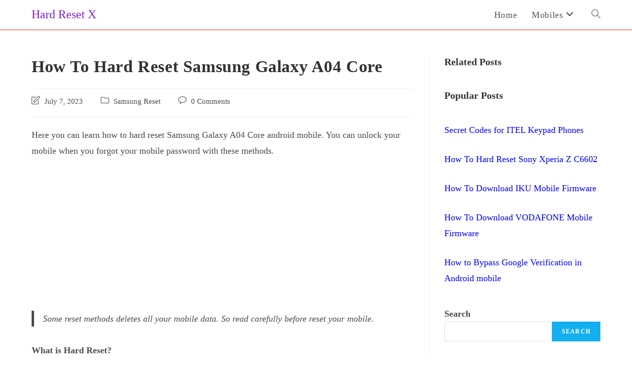

--- FILE ---
content_type: text/html; charset=utf-8
request_url: https://www.google.com/recaptcha/api2/aframe
body_size: 265
content:
<!DOCTYPE HTML><html><head><meta http-equiv="content-type" content="text/html; charset=UTF-8"></head><body><script nonce="IHaai1cDJhbxu1Y6kY3MbA">/** Anti-fraud and anti-abuse applications only. See google.com/recaptcha */ try{var clients={'sodar':'https://pagead2.googlesyndication.com/pagead/sodar?'};window.addEventListener("message",function(a){try{if(a.source===window.parent){var b=JSON.parse(a.data);var c=clients[b['id']];if(c){var d=document.createElement('img');d.src=c+b['params']+'&rc='+(localStorage.getItem("rc::a")?sessionStorage.getItem("rc::b"):"");window.document.body.appendChild(d);sessionStorage.setItem("rc::e",parseInt(sessionStorage.getItem("rc::e")||0)+1);localStorage.setItem("rc::h",'1769283395191');}}}catch(b){}});window.parent.postMessage("_grecaptcha_ready", "*");}catch(b){}</script></body></html>